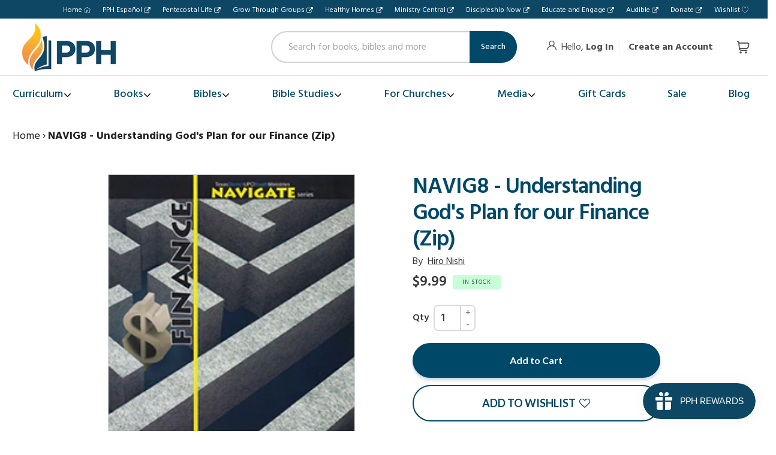

--- FILE ---
content_type: text/css
request_url: https://pentecostalpublishing.com/cdn/shop/t/79/assets/product.scss.css?v=62769296667509991091750094434
body_size: 2742
content:
.pdctDetails_Main .pdctDetails_Top{margin-bottom:20px;padding-bottom:30px}.pdctDetails_Main .pdctDetails_Top .pdctDetails_TopSection{padding-bottom:25px}@media all and (min-width: 992px){.pdctDetails_Main .pdctDetails_grid{margin-left:-48px;margin-right:-48px}.pdctDetails_Main .pdctDetails_grid>[class*=col-]{padding-left:48px;padding-right:48px}}.pdctDetails_Main .pdctDetails_Title h1{margin:0 0 6px;color:#004867;font-family:Hind,sans-serif;font-weight:600;font-size:37px;letter-spacing:-1px}.pdctDetails_Main .pdctDetails_Subtitle{display:flex;flex-wrap:wrap;flex-direction:row;justify-content:start;align-items:start;margin-left:-9px;margin-right:-9px;margin-bottom:5px}.pdctDetails_Main .pdctDetails_Subtitle,.pdctDetails_Main .pdctDetails_Subtitle a,.pdctDetails_Main .pdctDetails_Subtitle span{color:#373737;font-size:16px;font-family:Hind,sans-serif;font-weight:400;line-height:100%;text-transform:none}.pdctDetails_Main .pdctDetails_Subtitle a{text-decoration:underline}.pdctDetails_Main .pdctDetails_Subtitle .pdctDetails_Subtitle--item{margin-bottom:9px;padding-left:9px;padding-right:9px;border-left:1px solid #373737}.pdctDetails_Main .pdctDetails_Subtitle .pdctDetails_Subtitle--item:first-child{border-left:none}.pdctDetails_Main .pdctDetails_Author{display:flex;flex-wrap:wrap;flex-direction:row;justify-content:start;align-items:start}.pdctDetails_Main .pdctDetails_Author>span{display:block}.pdctDetails_Main .pdctDetails_Info{display:flex;flex-wrap:wrap;flex-direction:row;justify-content:start;align-items:center;margin-left:-5px;margin-right:-5px;margin-bottom:21px}.pdctDetails_Main .pdctDetails_Info .pdctDetails_Info--item{margin-bottom:5px;padding-left:5px;padding-right:5px}.pdctDetails_Main .pdctDetails_Ratings{margin-bottom:15px;color:#212121;font-family:Hind,sans-serif;font-weight:400;font-size:18px;line-height:18px}.pdctDetails_Main .pdctDetails_SKU,.pdctDetails_Main .pdctDetails_ISBN,.pdctDetails_Main .pdctDetails_pageCount{color:#373737;font-family:Hind,sans-serif;font-weight:400;font-size:16px;line-height:27px}.pdctDetails_Main label.rc_widget__option__label{color:#373737;font-family:Hind,sans-serif;font-weight:400;font-size:16px;line-height:20px;cursor:pointer}.pdctDetails_Main div.rc_widget__option--active label.rc_widget__option__label{color:#000}.pdctDetails_Main .pdctDetails_hr{margin:0 0 16px;height:1px;background:#e4e4e4}.pdctDetails_Main .pdctDetails_Price{color:#373737;font-size:23px;font-family:Hind,sans-serif;font-weight:600;line-height:100%;text-transform:none;letter-spacing:normal}.pdctDetails_Main .pdctDetails_Price span{display:block}.pdctDetails_Main .pdctDetails_Price span.original_price{margin-right:5px;color:#9f9f9f;font-family:Hind,sans-serif;font-weight:600;text-decoration:line-through}.pdctDetails_Main .product-form__variants{border:1px solid #e4e4e4;border-radius:5px;padding:10px;-webkit-appearance:none;outline:none;width:100%;margin:0 0 10px;background:url(arrow_black_down.svg) no-repeat center center;background-position:97% center;background-size:15PX}.pdctDetails_Main .pdctDetails_Form{display:flex;flex-wrap:wrap;flex-direction:row;justify-content:start;align-items:center;margin-left:-4px;margin-right:-4px;margin-bottom:16px}.pdctDetails_Main .pdctDetails_Form .pdctDetails_Form--item{margin-bottom:4px;padding-left:4px;padding-right:4px}.pdctDetails_Main .pdctDetails_Quantity input{padding:2px 0 0 10px;width:100%;height:40px;line-height:40px;border:1px solid #e4e4e4;border:none;border-radius:5px;outline:none;color:#373737;font-size:18px;font-family:Hind,sans-serif;font-weight:500}.pdctDetails_Main .pdctDetails_Quantity input::-webkit-inner-spin-button,.pdctDetails_Main .pdctDetails_Quantity input::-webkit-outer-spin-button{opacity:1}.pdctDetails_Main .pdctDetails_Quantity_input{position:relative;width:70px;border:2px solid #dadada;border-radius:8px;overflow:hidden}.pdctDetails_Main .pdctDetails_Quantity_input:before,.pdctDetails_Main .pdctDetails_Quantity_input:after{display:block;position:absolute;right:0;width:24px;height:50%;background:#fff;border-left:2px solid #dadada;text-align:center;pointer-events:none}.pdctDetails_Main .pdctDetails_Quantity_input:before{top:0;content:"+"}.pdctDetails_Main .pdctDetails_Quantity_input:after{top:50%;content:"-"}.pdctDetails_Main .pdctDetails_Availability_text{display:block;padding:7px 16px;border-radius:4px;color:#373737;font-family:Hind,sans-serif;font-weight:400;font-size:10px;line-height:100%;text-transform:uppercase;letter-spacing:1px}.pdctDetails_Main .pdctDetails_Availability_text.pdctDetails_Availability_True{background-color:#c7ffd7}.pdctDetails_Main .pdctDetails_Availability_text.pdctDetails_Availability_False{background-color:#ffda47}.pdctDetails_Main .pdctDetails_SKU strong,.pdctDetails_Main .pdctDetails_ISBN strong,.pdctDetails_Main .pdctDetails_pageCount strong,.pdctDetails_Main .pdctDetails_Price strong,.pdctDetails_Main .pdctDetails_Quantity label,.pdctDetails_Main .pdctDetails_Availability strong{display:inline-block;color:#373737;font-family:Hind,sans-serif;font-weight:600;font-size:16px;line-height:20px}.pdctDetails_Main .pdctDetails_IsGift{margin-bottom:16px;min-height:20px}.pdctDetails_Main .pdctDetails_Checkbox{display:block;position:relative}.pdctDetails_Main .pdctDetails_Checkbox label{display:block;padding-left:23px;color:#373737;font-size:16px;font-family:Hind,sans-serif;font-weight:400;line-height:20px}.pdctDetails_Main .pdctDetails_Checkbox label:before,.pdctDetails_Main .pdctDetails_Checkbox label:after{position:absolute;left:0;top:4px;width:11px;height:11px}.pdctDetails_Main .pdctDetails_Checkbox label:before{display:block;background:none;border:1px solid #7e7e7e;border-radius:0;content:""}.pdctDetails_Main .pdctDetails_Checkbox label:after{-webkit-transform:rotate(45deg) scale(1);-ms-transform:rotate(45deg) scale(1);transform:rotate(45deg) scale(1);left:4px;top:5px;width:4px;height:7px;border:solid #7e7e7e;border-width:0 2px 2px 0;background-color:transparent;border-radius:0}.pdctDetails_Main .pdctDetails_Checkbox input{position:absolute;left:0;right:0;top:0;bottom:0;width:100%;height:100%;opacity:0;cursor:pointer}.pdctDetails_Main .pdctDetails_Checkbox input:checked+label:after,.pdctDetails_Main .pdctDetails_Checkbox input:checked~label:after{display:block;content:""}.pdctDetails_Main .pdctDetails_Actions{padding-bottom:26px}.pdctDetails_Main .pdctDetails_Actions .btn{margin-bottom:12px;border-radius:31px;box-shadow:0 4px 5px #00486736}.pdctDetails_Main .pdctDetails_Actions .btn.btn-primary{width:100%}.pdctDetails_Main .pdctDetails_Actions .AddToWishlist,.pdctDetails_Main .pdctDetails_Actions div#smartwishlist{margin:0}.pdctDetails_Main .pdctDetails_Actions .AddToWishlist>[role=button],.pdctDetails_Main .pdctDetails_Actions div#smartwishlist>[role=button]{display:flex;justify-content:center;align-items:center;margin-bottom:12px;padding:15px 24px!important;height:auto!important;font-family:Lato,sans-serif!important;font-size:18px!important;line-height:1.5!important;font-weight:700;border-radius:31px!important;border-width:2px!important;background-color:#fff!important;border-color:#004867!important;color:#004867!important}.pdctDetails_Main .pdctDetails_Actions .AddToWishlist>[role=button]:not(:disabled):not(.disabled).active,.pdctDetails_Main .pdctDetails_Actions .AddToWishlist>[role=button]:not(:disabled):not(.disabled):active,.pdctDetails_Main .pdctDetails_Actions .AddToWishlist>[role=button].hover,.pdctDetails_Main .pdctDetails_Actions .AddToWishlist>[role=button]:hover,.pdctDetails_Main .pdctDetails_Actions .AddToWishlist>[role=button].focus,.pdctDetails_Main .pdctDetails_Actions .AddToWishlist>[role=button]:focus,.pdctDetails_Main .pdctDetails_Actions .AddToWishlist>[role=button]:not(:disabled):not(.disabled).active:focus,.pdctDetails_Main .pdctDetails_Actions .AddToWishlist>[role=button]:not(:disabled):not(.disabled):active:focus,.pdctDetails_Main .pdctDetails_Actions div#smartwishlist>[role=button]:not(:disabled):not(.disabled).active,.pdctDetails_Main .pdctDetails_Actions div#smartwishlist>[role=button]:not(:disabled):not(.disabled):active,.pdctDetails_Main .pdctDetails_Actions div#smartwishlist>[role=button].hover,.pdctDetails_Main .pdctDetails_Actions div#smartwishlist>[role=button]:hover,.pdctDetails_Main .pdctDetails_Actions div#smartwishlist>[role=button].focus,.pdctDetails_Main .pdctDetails_Actions div#smartwishlist>[role=button]:focus,.pdctDetails_Main .pdctDetails_Actions div#smartwishlist>[role=button]:not(:disabled):not(.disabled).active:focus,.pdctDetails_Main .pdctDetails_Actions div#smartwishlist>[role=button]:not(:disabled):not(.disabled):active:focus{background-color:#004867!important;border-color:#004867!important;color:#fff!important}.pdctDetails_Main .pdctDetails_Actions .AddToWishlist>[role=button],.pdctDetails_Main .pdctDetails_Actions .AddToWishlist>[role=button]:not(:disabled):not(.disabled).active:focus,.pdctDetails_Main .pdctDetails_Actions .AddToWishlist>[role=button]:not(:disabled):not(.disabled):active:focus,.pdctDetails_Main .pdctDetails_Actions div#smartwishlist>[role=button],.pdctDetails_Main .pdctDetails_Actions div#smartwishlist>[role=button]:not(:disabled):not(.disabled).active:focus,.pdctDetails_Main .pdctDetails_Actions div#smartwishlist>[role=button]:not(:disabled):not(.disabled):active:focus{box-shadow:none}.pdctDetails_Main .pdctDetails_Actions .AddToWishlist #bookmarkit #sw_wishlist_label,.pdctDetails_Main .pdctDetails_Actions div#smartwishlist #bookmarkit #sw_wishlist_label{order:1;font-family:Lato,sans-serif!important;font-size:18px!important;margin-left:0!important;margin-right:6px}.pdctDetails_Main .pdctDetails_Actions .AddToWishlist #bookmarkit #wishlist_icon,.pdctDetails_Main .pdctDetails_Actions div#smartwishlist #bookmarkit #wishlist_icon{order:2}.pdctDetails_Main .pdctDetails_Actions .AddToCartIcon,.pdctDetails_Main .pdctDetails_Actions .AddToWishlistIcon{display:inline-block;margin:-2px 0 0 7px;width:18px;height:18px;background-size:contain;background-position:center center;background-repeat:no-repeat;vertical-align:middle}.pdctDetails_Main .pdctDetails_Actions .AddToCartIcon{background-image:url(//pentecostalpublishing.com/cdn/shop/t/79/assets/cart_white.svg?v=100498700269916643891730918761)}.pdctDetails_Main .pdctDetails_Actions .AddToWishlistIcon{background-image:url(//pentecostalpublishing.com/cdn/shop/t/79/assets/heart_gray.svg?v=74509417351028209921730918761)}.pdctDetails_Main .pdctDetails_Shipping{display:inline-block;margin-bottom:8px;width:100%}.pdctDetails_Main .pdctDetails_Shipping .pdctDetails_ShippingImg{float:left;width:40px}.pdctDetails_Main .pdctDetails_Shipping .pdctDetails_ShippingImg .pdctDetails_ShippingIcon{width:27px;height:19px;background-image:url(//pentecostalpublishing.com/cdn/shop/t/79/assets/delivery-truck_gray.svg?v=177541248649015257341730918761);background-size:contain;background-position:center center;background-repeat:no-repeat;vertical-align:top}.pdctDetails_Main .pdctDetails_Shipping .pdctDetails_ShippingText{padding-left:40px}.pdctDetails_Main .pdctDetails_Shipping .pdctDetails_ShippingText .pdctDetails_ShippingTextSection{display:inline-block;width:100%}.pdctDetails_Main .pdctDetails_Shipping .pdctDetails_ShippingText,.pdctDetails_Main .pdctDetails_Shipping .pdctDetails_ShippingText a{color:#373737;font-family:Hind,sans-serif;font-weight:400;line-height:140%}.pdctDetails_Main .pdctDetails_Shipping .pdctDetails_ShippingText strong{font-family:Hind,sans-serif;font-weight:700}.pdctDetails_Main .pdctDetails_Shipping .pdctDetails_ShippingText ul,.pdctDetails_Main .pdctDetails_Shipping .pdctDetails_ShippingText li{display:block;margin:0;padding:0;list-style-type:none}.pdctDetails_Main .pdctDetails_Shipping .pdctDetails_ShippingText ul{display:inline-block;width:100%}.pdctDetails_Main .pdctDetails_Shipping .pdctDetails_ShippingText ul li{display:block;float:left;margin-left:12px;padding-left:12px;border-left:1px solid #373737}.pdctDetails_Main .pdctDetails_Shipping .pdctDetails_ShippingText ul li:first-child{margin:0;padding:0;border:none}.pdctDetails_Main .pdctDetails_Shipping .pdctDetails_ShippingText a{display:block;font-size:12px;text-decoration:underline;line-height:100%}.pdctDetails_Main .pdctDetails_Actions+.orichi .orichi-Limit,.pdctDetails_Main .swatch+.orichi .orichi-Limit{padding-top:0}.pdctDetails_Main .pdctDetails_Availability_Message{font-size:12px;font-weight:400;text-transform:none}.pdctDetails_Main .pdctDetails_Description,.pdctDetails_Main .pdctDetails_Description h3,.pdctDetails_Main .pdctDetails_Description p{color:#373737;font-size:16px;line-height:27px}.pdctDetails_Main .pdctPrvw{margin-top:20px}.pdctDetails_Main .pdctPrvw .btn{min-width:176px}.pdctDetails_Main .pdctDetails_Recommendations{margin-top:16px}.pdctDetails_Main .pdctDetails_Image_Grid{display:flex;flex-wrap:nowrap;flex-direction:row;justify-content:start;align-items:start;margin-left:-10px;margin-right:-10px}.pdctDetails_Main .pdctDetails_Image_Grid .pdctDetails_Image_Grid_Item{padding-left:10px;padding-right:10px;width:100%;flex-grow:1;flex-shrink:1}.pdctDetails_Main .pdctDetails_Image_Grid .pdctDetails_Image_Grid_Item.GalleryThumbs{width:70px;flex-grow:0;flex-shrink:0}.pdctDetails_Main .pdctDetails_Image{position:-webkit-sticky;position:sticky;top:20px}.pdctDetails_Main .pdctDetails_Image .pdctDetails_ImageFrame{position:relative;border:1px solid #dadada;margin-bottom:5px;cursor:pointer}.pdctDetails_Main .pdctDetails_Image .pdctDetails_ImageFrame img{width:100%}.pdctDetails_Main .pdctDetails_Image .pdctDetails_ImageZoom{display:block;width:16px;height:16px;background-size:contain;background-position:center center;background-repeat:no-repeat;background-image:url(//pentecostalpublishing.com/cdn/shop/t/79/assets/zoom-in.svg?v=143344861334562111551730918761)}.pdctDetails_Main .pdctDetails_Image .pdctDetails_ImageFrame_Controls{position:absolute;right:6px;bottom:19px;display:flex;flex-wrap:nowrap;justify-content:flex-end}.pdctDetails_Main .pdctDetails_Image .pdctDetails_ImageFrame_Controls .pdctDetails_ImageFrame_Controls_prev,.pdctDetails_Main .pdctDetails_Image .pdctDetails_ImageFrame_Controls .pdctDetails_ImageFrame_Controls_next{display:flex;justify-content:center;align-items:center;margin-right:11px;width:40px;height:40px;border-radius:50%;background:#ffffff91;color:#004867}.pdctDetails_Main .pdctDetails_Image .pdctDetails_ImageFrame_Controls .pdctDetails_ImageFrame_Controls_prev:before,.pdctDetails_Main .pdctDetails_Image .pdctDetails_ImageFrame_Controls .pdctDetails_ImageFrame_Controls_next:before{font-size:16px;font-family:upci!important;speak:never;font-style:normal;font-weight:400;font-variant:normal;text-transform:none;line-height:1;-webkit-font-smoothing:antialiased;-moz-osx-font-smoothing:grayscale}.pdctDetails_Main .pdctDetails_Image .pdctDetails_ImageFrame_Controls .pdctDetails_ImageFrame_Controls_prev.active,.pdctDetails_Main .pdctDetails_Image .pdctDetails_ImageFrame_Controls .pdctDetails_ImageFrame_Controls_next.active{background:#fffc}.pdctDetails_Main .pdctDetails_Image .pdctDetails_ImageFrame_Controls .pdctDetails_ImageFrame_Controls_prev:before{content:"\e900"}.pdctDetails_Main .pdctDetails_Image .pdctDetails_ImageFrame_Controls .pdctDetails_ImageFrame_Controls_next:before{content:"\e901"}.pdctDetails_Main .pdctDetails_Image .swiper-button-prev,.pdctDetails_Main .pdctDetails_Image .swiper-button-next{position:absolute;left:auto;right:auto;top:50%;transform:translateY(-50%);margin:0;display:flex;justify-content:center;align-items:center;width:37px;height:37px;border-radius:50%;background:#fffc;color:#004867}.pdctDetails_Main .pdctDetails_Image .swiper-button-prev:before,.pdctDetails_Main .pdctDetails_Image .swiper-button-next:before{width:auto;height:auto;font-size:15px;font-family:upci!important;speak:never;font-style:normal;font-weight:400;font-variant:normal;text-transform:none;line-height:1;-webkit-font-smoothing:antialiased;-moz-osx-font-smoothing:grayscale}.pdctDetails_Main .pdctDetails_Image .swiper-button-prev{left:-12px;right:auto}.pdctDetails_Main .pdctDetails_Image .swiper-button-prev:before{content:"\e900"}.pdctDetails_Main .pdctDetails_Image .swiper-button-next{left:auto;right:-12px}.pdctDetails_Main .pdctDetails_Image .swiper-button-next:before{content:"\e901"}.pdctDetails_Main .pdctDetails_ImageGalleryThumbs .pdctDetails_ImageGalleryThumbsFrame{position:relative;margin-bottom:12px;cursor:pointer}.pdctDetails_Main .pdctDetails_ImageGalleryThumbs .pdctDetails_ImageGalleryThumbsFrame:before{display:block;position:absolute;left:0;right:0;top:0;bottom:0;width:100%;height:100%;border:1px solid #dadada;content:""}.pdctDetails_Main .pdctDetails_ImageGalleryThumbs .pdctDetails_ImageGalleryThumbsFrame.Active:before{border:1px solid #004867}.pdctDetails_Main .pdctDetails_ImageGalleryThumbs .swiper-button-prev,.pdctDetails_Main .pdctDetails_ImageGalleryThumbs .swiper-button-next{width:46px;height:46px;margin-top:-23px;background:#fff;color:#373737;outline:none}.pdctDetails_Main .pdctDetails_ImageGalleryThumbs .swiper-button-prev:after,.pdctDetails_Main .pdctDetails_ImageGalleryThumbs .swiper-button-next:after{font-size:20px;font-weight:700}.pdctDetails_Main .pdctDetails_ImageGalleryThumbs .swiper-button-prev:after{margin-left:-4px}.pdctDetails_Main .pdctDetails_ImageGalleryThumbs .swiper-button-next:after{margin-left:4px}.prerequisite_products h3{color:#212121;font-size:18px;line-height:150%;margin:0 0 10px;padding:0;font-family:Hind,sans-serif;font-weight:700}.rc_widget__option__plans__dropdown{border-color:#e4e4e4;border-radius:5px}[data-sub-only] .rc_widget__option:only-child,[data-sub-only] .rc_popup{padding:0}[data-sub-only][data-quarterly] .rc_widget__option,.rc_popup__block__footer{display:none}.rc_widget__option--active{border-radius:5px}.rc_popup__learn_more,.rc_popup__how_it_works,.rc_popup__label{font-size:14px}.rc_popup__learn_more{text-decoration:underline}.rc_popup svg.rc_popup__icon{top:0}.swatch{margin-bottom:10px}.swatch-grid{display:flex;flex-wrap:wrap;flex-direction:row;justify-content:start;align-content:stretch;margin-left:-8px;margin-right:-8px}.swatch .swatch-element{display:flex;justify-content:center;align-content:center;padding-left:8px;padding-right:8px;margin-bottom:16px;width:100%;max-width:33.333333%}.swatch .header{margin-bottom:4px;font-family:Hind,sans-serif;font-weight:600;color:#373737;font-size:16px;line-height:22px}.swatch input{display:none}.swatch label,.swatch .label{display:flex;flex-direction:column;justify-content:center;align-items:center;position:relative;margin:0;padding:6px;border-radius:8px;border:solid 2px #dadada;background-color:#fff;width:100%;min-height:73px;font-family:Hind,sans-serif;font-weight:400;color:#373737;font-size:18px;line-height:22px;overflow:hidden}.swatch label strong,.swatch .label strong{font-family:Hind,sans-serif;font-weight:600}.swatch a:focus-visible,.swatch label:focus-visible{outline:0}.swatch input:checked+label,.swatch a:hover .label,.swatch a:focus-visible .label,.swatch label:focus-visible{border:solid 2px #004867;background-color:#f2f6f8}.crossed-out{position:absolute;width:100%;height:100%;left:0;top:0}.swatch .swatch-element .crossed-out{display:none}.swatch .swatch-element.soldout .crossed-out{display:block}.swatch .swatch-element.soldout label{filter:alpha(opacity=60);-khtml-opacity:.6;-moz-opacity:.6;opacity:.6}.swatch .tooltip{text-align:center;background:gray;color:#fff;bottom:100%;padding:10px;display:block;position:absolute;width:100px;left:-23px;margin-bottom:15px;filter:alpha(opacity=0);-khtml-opacity:0;-moz-opacity:0;opacity:0;visibility:hidden;-webkit-transform:translateY(10px);-moz-transform:translateY(10px);-ms-transform:translateY(10px);-o-transform:translateY(10px);transform:translateY(10px);-webkit-transition:all .25s ease-out;-moz-transition:all .25s ease-out;-ms-transition:all .25s ease-out;-o-transition:all .25s ease-out;transition:all .25s ease-out;-webkit-box-shadow:2px 2px 6px rgba(0,0,0,.28);-moz-box-shadow:2px 2px 6px rgba(0,0,0,.28);-ms-box-shadow:2px 2px 6px rgba(0,0,0,.28);-o-box-shadow:2px 2px 6px rgba(0,0,0,.28);box-shadow:2px 2px 6px #00000047;z-index:10000;-moz-box-sizing:border-box;-webkit-box-sizing:border-box;box-sizing:border-box}.swatch .tooltip:before{bottom:-20px;content:" ";display:block;height:20px;left:0;position:absolute;width:100%}.swatch .tooltip:after{border-left:solid transparent 10px;border-right:solid transparent 10px;border-top:solid gray 10px;bottom:-10px;content:" ";height:0;left:50%;margin-left:-13px;position:absolute;width:0}.swatch .swatch-element:hover .tooltip{filter:alpha(opacity=100);-khtml-opacity:1;-moz-opacity:1;opacity:1;visibility:visible;-webkit-transform:translateY(0px);-moz-transform:translateY(0px);-ms-transform:translateY(0px);-o-transform:translateY(0px);transform:translateY(0)}.swatch.error{background-color:#e8d2d2!important;color:#333!important;padding:1em;border-radius:5px}.swatch.error p{margin:.7em 0}.swatch.error p:first-child{margin-top:0}.swatch.error p:last-child{margin-bottom:0}.swatch.error code{font-family:monospace}.swatch.color .swatch-grid,.swatch.size .swatch-grid{flex-wrap:nowrap}.swatch.color .swatch-grid.limitexceeded,.swatch.size .swatch-grid.limitexceeded{flex-wrap:wrap}.swatch.color .swatch-element{position:relative;max-width:20%}.swatch.color .swatch-element label{min-height:auto}.swatch.color .swatch-element .swatch-element-thumb{border-radius:8px;overflow:hidden;display:block;padding-bottom:89%;width:100%}.pdctDetails_Main .pdctCarousel_Main{margin:0}.pdctDetails_Main .pdctCarousel_Main .pdctCarousel_Slide_Frame{justify-content:center}.pdctDetails_Main .pdctCarousel_Main .pdctCarousel_ContainerWrap{position:relative}.pdctDetails_Main .pdctCarousel_Main .pdctCarousel_ContainerWrap .swiper-button-prev,.pdctDetails_Main .pdctCarousel_Main .pdctCarousel_ContainerWrap .swiper-button-next{position:absolute;left:auto;right:auto;top:50%;transform:translateY(-50%);margin:0;display:flex;justify-content:center;align-items:center;width:37px;height:37px;border-radius:50%;background:#fffc;color:#004867}.pdctDetails_Main .pdctCarousel_Main .pdctCarousel_ContainerWrap .swiper-button-prev:before,.pdctDetails_Main .pdctCarousel_Main .pdctCarousel_ContainerWrap .swiper-button-next:before{width:auto;height:auto;font-size:15px;font-family:upci!important;speak:never;font-style:normal;font-weight:400;font-variant:normal;text-transform:none;line-height:1;-webkit-font-smoothing:antialiased;-moz-osx-font-smoothing:grayscale}.pdctDetails_Main .pdctCarousel_Main .pdctCarousel_ContainerWrap .swiper-button-prev:after,.pdctDetails_Main .pdctCarousel_Main .pdctCarousel_ContainerWrap .swiper-button-next:after{display:none}.pdctDetails_Main .pdctCarousel_Main .pdctCarousel_ContainerWrap .swiper-button-prev{left:-12px;right:auto}.pdctDetails_Main .pdctCarousel_Main .pdctCarousel_ContainerWrap .swiper-button-prev:before{content:"\e900"}.pdctDetails_Main .pdctCarousel_Main .pdctCarousel_ContainerWrap .swiper-button-next{left:auto;right:-12px}.pdctDetails_Main .pdctCarousel_Main .pdctCarousel_ContainerWrap .swiper-button-next:before{content:"\e901"}@media all and (min-width: 992px){.pdctDetails_Main .pdctCarousel_Main .pdctCarousel_Main{margin:0}}
/*# sourceMappingURL=/cdn/shop/t/79/assets/product.scss.css.map?v=62769296667509991091750094434 */


--- FILE ---
content_type: text/css
request_url: https://pentecostalpublishing.com/cdn/shop/t/79/assets/breadcrumbs.scss.css?v=113096762302515603321730918761
body_size: -511
content:
nav.breadcrumb{margin:0;padding:25px 0;background:none}nav.breadcrumb,nav.breadcrumb a,nav.breadcrumb span{color:#212121;font-family:Hind,sans-serif;font-weight:400;font-size:18px;line-height:150%;text-decoration:none}nav.breadcrumb span{font-family:Hind,sans-serif;font-weight:700}nav.breadcrumb span.separator{margin:0 4px;font-family:Hind,sans-serif;font-weight:400}@media all and (min-width: 992px){nav.breadcrumb{margin:0 0 25px}}
/*# sourceMappingURL=/cdn/shop/t/79/assets/breadcrumbs.scss.css.map?v=113096762302515603321730918761 */
